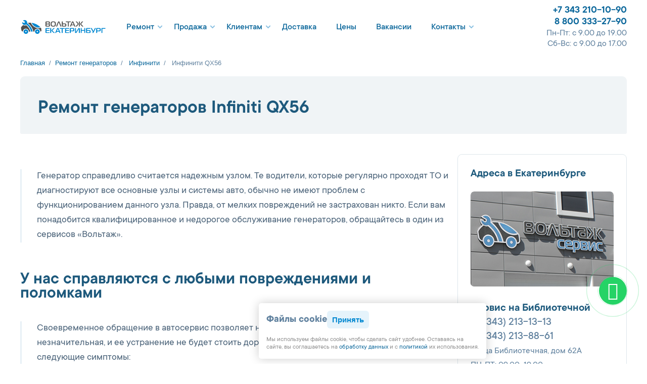

--- FILE ---
content_type: text/html; charset=UTF-8
request_url: https://ekb.voltag.ru/remont/remont-generatora/infiniti/qx56/
body_size: 11597
content:
<!DOCTYPE html>
<html lang="ru">

<head>
	<meta charset="UTF-8">
	<meta name="viewport" content="width=device-width, initial-scale=1.0">
	<link rel="apple-touch-icon" sizes="180x180" href="/images/favicon/apple-touch-icon.png">
	<link rel="icon" type="image/png" sizes="32x32" href="/images/favicon/favicon-32x32.png">
	<link rel="icon" type="image/png" sizes="16x16" href="/images/favicon/favicon-16x16.png">
	<link rel="icon" type="image/svg+xml" sizes="120x120" href="/images/favicon/favicon-120x120.svg">
	<link rel="manifest" href="/images/favicon/site.webmanifest">
	<link rel="mask-icon" href="/images/favicon/safari-pinned-tab.svg" color="#5bbad5">
	<meta name="msapplication-TileColor" content="#da532c">
	<meta name="msapplication-config" content="/images/favicon/browserconfig.xml">
	<meta name="theme-color" content="#ffffff">
	<title>Ремонт генераторов Инфинити QX56 в Екатеринбурге</title>
	<meta name="keywords" content="Ремонт" />
<meta name="description" content="Ремонтируем генераторы Infiniti QX56 в Екатеринбурге. Свой склад запчастей. Опыт работы 10 лет. Гарантия на установленные запчасти" />
<script>if(!window.BX)window.BX={};if(!window.BX.message)window.BX.message=function(mess){if(typeof mess==='object'){for(let i in mess) {BX.message[i]=mess[i];} return true;}};</script>
<script>(window.BX||top.BX).message({"JS_CORE_LOADING":"Загрузка...","JS_CORE_NO_DATA":"- Нет данных -","JS_CORE_WINDOW_CLOSE":"Закрыть","JS_CORE_WINDOW_EXPAND":"Развернуть","JS_CORE_WINDOW_NARROW":"Свернуть в окно","JS_CORE_WINDOW_SAVE":"Сохранить","JS_CORE_WINDOW_CANCEL":"Отменить","JS_CORE_WINDOW_CONTINUE":"Продолжить","JS_CORE_H":"ч","JS_CORE_M":"м","JS_CORE_S":"с","JSADM_AI_HIDE_EXTRA":"Скрыть лишние","JSADM_AI_ALL_NOTIF":"Показать все","JSADM_AUTH_REQ":"Требуется авторизация!","JS_CORE_WINDOW_AUTH":"Войти","JS_CORE_IMAGE_FULL":"Полный размер"});</script>

<script src="/bitrix/js/main/core/core.min.js?1721218943225422"></script>

<script>BX.Runtime.registerExtension({"name":"main.core","namespace":"BX","loaded":true});</script>
<script>BX.setJSList(["\/bitrix\/js\/main\/core\/core_ajax.js","\/bitrix\/js\/main\/core\/core_promise.js","\/bitrix\/js\/main\/polyfill\/promise\/js\/promise.js","\/bitrix\/js\/main\/loadext\/loadext.js","\/bitrix\/js\/main\/loadext\/extension.js","\/bitrix\/js\/main\/polyfill\/promise\/js\/promise.js","\/bitrix\/js\/main\/polyfill\/find\/js\/find.js","\/bitrix\/js\/main\/polyfill\/includes\/js\/includes.js","\/bitrix\/js\/main\/polyfill\/matches\/js\/matches.js","\/bitrix\/js\/ui\/polyfill\/closest\/js\/closest.js","\/bitrix\/js\/main\/polyfill\/fill\/main.polyfill.fill.js","\/bitrix\/js\/main\/polyfill\/find\/js\/find.js","\/bitrix\/js\/main\/polyfill\/matches\/js\/matches.js","\/bitrix\/js\/main\/polyfill\/core\/dist\/polyfill.bundle.js","\/bitrix\/js\/main\/core\/core.js","\/bitrix\/js\/main\/polyfill\/intersectionobserver\/js\/intersectionobserver.js","\/bitrix\/js\/main\/lazyload\/dist\/lazyload.bundle.js","\/bitrix\/js\/main\/polyfill\/core\/dist\/polyfill.bundle.js","\/bitrix\/js\/main\/parambag\/dist\/parambag.bundle.js"]);
</script>
<script>BX.Runtime.registerExtension({"name":"ui.dexie","namespace":"BX.Dexie3","loaded":true});</script>
<script>BX.Runtime.registerExtension({"name":"ls","namespace":"window","loaded":true});</script>
<script>BX.Runtime.registerExtension({"name":"fx","namespace":"window","loaded":true});</script>
<script>BX.Runtime.registerExtension({"name":"fc","namespace":"window","loaded":true});</script>
<script>BX.Runtime.registerExtension({"name":"jquery3-region","namespace":"window","loaded":true});</script>
<script>(window.BX||top.BX).message({"LANGUAGE_ID":"ru","FORMAT_DATE":"MM\/DD\/YYYY","FORMAT_DATETIME":"MM\/DD\/YYYY H:MI:SS T","COOKIE_PREFIX":"BITRIX_SM","SERVER_TZ_OFFSET":"10800","UTF_MODE":"Y","SITE_ID":"r7","SITE_DIR":"\/","USER_ID":"","SERVER_TIME":1768361151,"USER_TZ_OFFSET":0,"USER_TZ_AUTO":"Y","bitrix_sessid":"3a09f3f041b8cf75aa101169600af750"});</script>


<script  src="/bitrix/cache/js/r7/ekb.voltag.ru/kernel_main/kernel_main_v1.js?176831614010092"></script>
<script src="/bitrix/js/ui/dexie/dist/dexie3.bundle.min.js?169821426688274"></script>
<script src="/bitrix/js/main/core/core_ls.min.js?16958017247365"></script>
<script src="/bitrix/js/main/core/core_frame_cache.min.js?171039877511210"></script>
<script>BX.setJSList(["\/bitrix\/js\/main\/core\/core_fx.js","\/local\/js\/jquery\/jquery-3.7.0.min.js","\/local\/js\/jquery\/jquery.modal.min.js","\/local\/js\/mask\/jquery.mask.min.js","\/local\/templates\/ekb.voltag.ru\/components\/bitrix\/menu\/main_menu\/script.js","\/local\/templates\/ekb.voltag.ru\/components\/bitrix\/menu\/mobile_menu\/script.js","\/local\/templates\/ekb.voltag.ru\/components\/bitrix\/menu\/footer_menu\/script.js","\/local\/js\/js-cookies.js","\/local\/js\/bs-cookies.js"]);</script>
<script>if (Intl && Intl.DateTimeFormat) document.cookie="BITRIX_SM_TZ="+Intl.DateTimeFormat().resolvedOptions().timeZone+"; path=/; expires=Fri, 01 Jan 2027 00:00:00 +0300";</script>
<script>
					(function () {
						"use strict";

						var counter = function ()
						{
							var cookie = (function (name) {
								var parts = ("; " + document.cookie).split("; " + name + "=");
								if (parts.length == 2) {
									try {return JSON.parse(decodeURIComponent(parts.pop().split(";").shift()));}
									catch (e) {}
								}
							})("BITRIX_CONVERSION_CONTEXT_r7");

							if (cookie && cookie.EXPIRE >= BX.message("SERVER_TIME"))
								return;

							var request = new XMLHttpRequest();
							request.open("POST", "/bitrix/tools/conversion/ajax_counter.php", true);
							request.setRequestHeader("Content-type", "application/x-www-form-urlencoded");
							request.send(
								"SITE_ID="+encodeURIComponent("r7")+
								"&sessid="+encodeURIComponent(BX.bitrix_sessid())+
								"&HTTP_REFERER="+encodeURIComponent(document.referrer)
							);
						};

						if (window.frameRequestStart === true)
							BX.addCustomEvent("onFrameDataReceived", counter);
						else
							BX.ready(counter);
					})();
				</script>

<script  src="/bitrix/cache/js/r7/ekb.voltag.ru/template_dfe75d98ad994b170926248213c4df0c/template_dfe75d98ad994b170926248213c4df0c_v1.js?1768316140108432"></script>
<script>var _ba = _ba || []; _ba.push(["aid", "155bc390ce7fe4e28a4db04705b6da08"]); _ba.push(["host", "ekb.voltag.ru"]); (function() {var ba = document.createElement("script"); ba.type = "text/javascript"; ba.async = true;ba.src = (document.location.protocol == "https:" ? "https://" : "http://") + "bitrix.info/ba.js";var s = document.getElementsByTagName("script")[0];s.parentNode.insertBefore(ba, s);})();</script>



<link href="/bitrix/cache/css/r7/ekb.voltag.ru/template_b7a0d89ca772ffccd44162c9fb064cc3/template_b7a0d89ca772ffccd44162c9fb064cc3_v1.css?1768316155366372" type="text/css"  data-template-style="true" rel="stylesheet" />
	<meta property="og:title" content="Ремонт генераторов Инфинити QX56 в Екатеринбурге" />
	<meta property="og:description" content="Ремонтируем генераторы Infiniti QX56 в Екатеринбурге. Свой склад запчастей. Опыт работы 10 лет. Гарантия на установленные запчасти" />
	<link rel="canonical" href="https://ekb.voltag.ru/remont/remont-generatora/infiniti/qx56/" />
	
</head>

<body>
	<a href="https://api.whatsapp.com/send?phone=73432101090" target="_blank" title="Написать в Whatsapp" rel="noopener noreferrer">
		<div class="whatsapp-button"><i class="fa fa-whatsapp"></i></div>
	</a>

		<div class="header clearfix">
		<div class="header-content-row limits">
			<div class="left-row">
				<div class="m-icon-box" id="nav-switcher"></div>
				<a href="/">
					<div class="logo-img">
						<img src="/local/templates/ekb.voltag.ru/images/voltag_ekaterinburg_2023_10.svg" alt="Вольтаж Екатеринбург">
					</div>
					<!-- <div class="logotype"></div> -->
				</a>
				<nav role="navigation">
					<ul class="top-menu">
													<li><a href="#" class="dropdown">Ремонт</a>
				<ul><div class="dropdown-section">
																<li><a href="/remont/uslugi-avtoservisa/">Услуги автосервиса</a></li>																			<li><a href="/remont/remont-startera/">Стартеров</a></li>																			<li class="item-selected"><a href="/remont/remont-generatora/" class="active">Генераторов</a></li>																			<li><a href="/remont/remont-rulevoj-rejki/">Рулевых реек</a></li>																			<li><a href="/remont/remont-kardanov/">Карданных валов</a></li>																			<li><a href="/remont/remont-turbiny/">Турбин</a></li>																			<li><a href="/remont/remont-motorchika-pechki/">Моторчиков печек</a></li>																			<li><a href="/remont/zapravka-condicionera/">Автокондиционеров</a></li>																			<li><a href="/remont/razval-skhozhdenie/">Сход-развал 3D</a></li>																			<li><a href="/remont/shinomontazh/">Шиномонтаж</a></li>										</ul></li>							<li><a href="#" class="dropdown">Продажа</a>
				<ul><div class="dropdown-section">
																<li><a href="/prodazha/kupit-starter/">Стартеров</a></li>																			<li><a href="/prodazha/kupit-generator/">Генераторов</a></li>																			<li><a href="/prodazha/kupit-rulevuyu-rejku/">Рулевых реек</a></li>																			<li><a href="/prodazha/kupit-turbinu/">Турбин</a></li>																			<li><a href="/prodazha/kupit-benzonasos/">Бензонасосов</a></li>																			<li><a href="/prodazha/kupit-nasos-gur/">Насосов ГУР</a></li>																			<li><a href="/prodazha/kupit-motorchik-otopitelya/">Моторчиков отопителя</a></li>										</ul></li>							<li><a href="#" class="dropdown">Клиентам</a>
				<ul><div class="dropdown-section">
																<li><a href="/partneram/garantija/">Гарантия</a></li>																			<li><a href="/partneram/predstavlennye-marki/">Представленные марки</a></li>																			<li><a href="/partneram/predlogenie/">Предложение партнерам</a></li>																			<li><a href="/partneram/sertifikaty/">Сертификаты</a></li>										</ul></li>											<li><a href="/partneram/dostavka/" class="root-item">Доставка</a></li>
																		<li><a href="/partneram/ceny-remont/" class="root-item">Цены</a></li>
																		<li><a href="/vacancy/" class="root-item">Вакансии</a></li>
														<li><a href="#" class="dropdown">Контакты</a>
				<ul><div class="dropdown-section">
																<li><a href="/contacts/ekaterinburg/">Екатеринбург</a></li>																			<li><a href="/contacts/nignij-tagil/">Нижний Тагил</a></li>																			<li><a href="/contacts/pervouralsk/">Первоуральск</a></li>																			<li><a href="/contacts/berezovskiy/">Берёзовский</a></li>												</ul></li>					</ul>
				</nav>
			</div>
			<div class="right-row">
				<div class="row--main-content">
					<a class="phone" href="tel:+73432101090">+7 343 210-10-90</a><br>
					<a class="phone" href="tel:88003332790">8 800 333-27-90</a><br>
					<div class="subtitle">Пн-Пт: с 9.00 до 19.00</div>
					<div class="subtitle">Сб-Вс: с 9.00 до 17.00</div>
				</div>
				<div class="row--main-content--min">
				<a class="phone" href="tel:+73432101090">+7 343 210-10-90</a><br>
								</div>
			</div>
		</div>
	</div>
	<div class="main-body limits clearfix">
		<section class="top-floor m-step">
			<div class="bx-breadcrumb-wrap"><ul class="bx-breadcrumb" itemscope itemtype="https://schema.org/BreadcrumbList"><li class="bx-breadcrumb-item" itemprop="itemListElement" itemscope itemtype="https://schema.org/ListItem"><a itemprop="item" href="/"><span itemprop="name">Главная</span></a>&nbsp;&nbsp;/&nbsp;&nbsp;<meta itemprop="position" content="1" /></li>
			<li class="bx-breadcrumb-item" itemprop="itemListElement" itemscope itemtype="https://schema.org/ListItem" id="bx_breadcrumb_0"  itemref="bx_breadcrumb_1">
				
				<a href="/remont/remont-generatora/" title="Ремонт генераторов" itemprop="item">
					<span itemprop="name">Ремонт генераторов</span>
</a><meta itemprop="position" content="3" />
			</li>
			<li class="bx-breadcrumb-item" itemprop="itemListElement" itemscope itemtype="https://schema.org/ListItem" id="bx_breadcrumb_1"  itemprop="child">
				&nbsp;&nbsp;/&nbsp;&nbsp;
				<a href="/remont/remont-generatora/infiniti/" title="Инфинити" itemprop="item">
					<span itemprop="name">Инфинити</span>
</a><meta itemprop="position" content="3" />
			</li>
			<li class="bx-breadcrumb-item" itemprop="itemListElement" itemscope itemtype="https://schema.org/ListItem">
				&nbsp;&nbsp;/&nbsp;&nbsp;
				<span itemprop="name">Инфинити QX56</span><meta itemprop="position" content="4" />
			</li><div style="clear:both"></div></ul></div>
<div class="fw-section">
	<div class="item clean">
		<h1>Ремонт генераторов Infiniti QX56 </h1>
	</div>
</div>
<div class="m-section">
	<div class="item clean">
		<p>Генератор справедливо считается надежным узлом. Те водители, которые регулярно проходят ТО и диагностируют все основные узлы и системы авто, обычно не имеют проблем с функционированием данного узла. Правда, от мелких повреждений не застрахован никто. Если вам понадобится квалифицированное и недорогое обслуживание генераторов, обращайтесь в один из сервисов «Вольтаж». </p>
	</div>
	<div class="item clean">
		<h2>У нас справляются с любыми повреждениями и поломками </h2>
		<p>Своевременное обращение в автосервис позволяет надеяться, что поломка генератора незначительная, и ее устранение не будет стоить дорого. Приезжайте к нам, если имеют место следующие симптомы: </p>
		<ul>
			<li>изменение резкости фар при снижении и увеличении оборотов; </li>
			<li>тусклый свет фар; </li>
			<li>слишком быстрая разрядка аккумулятора; </li>
			<li>специфические звуки во время работы мотора; </li>
			<li>сигнал о разрядке аккумулятора при работающем двигателе. </li>
		</ul>
		<p>Повреждения и поломки в нашей автомастерской устраняются эффективно и с первого раза. В ходе диагностирования мастера фиксируют все дефекты и неисправности, оценивают общее состояние узла. За счет использования стенда успешно выявляются даже «плавающие» поломки. После ознакомления з проблемным узлом составляется заказ-наряд. Все его пункты согласуются с клиентом. </p>
		<p>В процессе восстановления функционала генератора приходится менять элементы, которые нельзя реставрировать. Чаще всего приходится выполнять замену: </p>
		<ul>
			<li>диодного моста; </li>
			<li>щеток; </li>
			<li>ротора; </li>
			<li>реле напряжения; </li>
			<li>статорной обмотки; </li>
			<li>коллекторных колец. </li>
		</ul>
		<p>Одно из несомненных преимуществ нашей мастерской заключается в том, что у нас работают блестящие специалисты – мастера с большим опытом, которые досконально разбираются во всех нюансах и тонкостях обслуживания генераторов. Они настоящие энтузиасты своего дела, поэтому им смело можно доверить свой автомобиль. </p>
	</div>
	<div class="item clean">
		<h3>Сколько стоит ремонт генератора Infiniti QX56 </h3>
		<p>Мы предлагаем вам удобный сайт, на котором вы сможете найти всю интересующую вас информацию. Для записи на прием воспользуйтесь телефоном <a href="tel:+73432101090"> 8&nbsp;(343)&nbsp;210-10-90</a> или электронной почтой info@voltag-ekb.ru. </p>
	</div>
</div>
<div class="s-section">
                <div class="item clean lt-border contacts">
                    <p class="title">Адреса в Екатеринбурге</p>
					<div class="img"><img src="/images/tomsk.jpg"></div>
					<a href="/contacts/ekaterinburg/bibliotechnaya/"><h4>Сервис на Библиотечной</h4></a>
                    <p><a class="phone" href="tel:+73432131313">+7&nbsp;(343)&nbsp;213-13-13</a></p>
 					<p><a class="phone" href="tel:+73432138861">+7&nbsp;(343)&nbsp;213-88-61</a></p>
                    <p>улица Библиотечная, дом 62А</p>
					ПН-ПТ: 09.00-19.00<br>
СБ: 09.00-17.00<br>
ВС: 10.00-17.00<br><br>
<a href="/contacts/ekaterinburg/bazovyj/"><h4>Сервис на Базовом</h4></a>
 <p><a class="phone" href="tel:+73432198861">+7&nbsp;(343)&nbsp;219-88-61</a></p>
 					              <p>Базовый переулок, дом 47</p>
 ПН-ПТ: 9.00-19.00<br>
СБ: 9.00-17.00<br>
ВС: 10.00-17.00<br><br>
<a href="/contacts/ekaterinburg/frontovyh-brigad/"><h4>Сервис на Фронтовых Бригад</h4></a>
 <p><a class="phone" href="tel:+73432198862">+7&nbsp;(343)&nbsp;219-88-62</a></p>
 					              <p>улица Фронтовых Бригад, дом 13</p>
ПН-ПТ: 9.00-19.00<br>
СБ: 9.00-17.00<br>
ВС: ВЫХОДНОЙ<br><br>
<a href="/contacts/ekaterinburg/repina/"><h4>Сервис на Репина</h4></a>
 <p><a class="phone" href="tel:+73432198865">+7&nbsp;(343)&nbsp;219-88-65</a></p>
 					              <p>улица Репина, дом 149</p>
ПН-ПТ: 9.00-19.00<br>
СБ: 9.00-17.00<br>
ВС: ВЫХОДНОЙ<br><br>
<a href="/contacts/ekaterinburg/cherepanova/"><h4>Сервис на Черепанова</h4></a>
 <p><a class="phone" href="tel:+73432020011">+7&nbsp;(343)&nbsp;202-00-11</a><br>
 <a class="phone" href="tel:+73432198800">+7&nbsp;(343)&nbsp;219-88-00</a><br>
 					<p>улица Черепанова, дом 1А</p>
ПН-ВС: 9.00-20.00<br><br>
<a href="/contacts/ekaterinburg/amundsena/"><h4>Сервис на Амундсена</h4></a>
 <p><a class="phone" href="tel:+73432198880">+7&nbsp;(343)&nbsp;219-88-80</a></p>
					<p>улица Амундсена, дом 115</p>
ПН-ВС: 9.00-20.00<br><br>
<a href="/contacts/ekaterinburg/kosmonavtov/"><h4>Сервис на Космонавтов</h4></a>
 <p><a class="phone" href="tel:+73432198864">+7&nbsp;(343)&nbsp;219-88-64</a></p>
 					              <p>Проспект Космонавтов, дом 107</p>
ПН-ПТ: 9.00-19.00<br>
СБ: 9.00-17.00<br>
ВС: ВЫХОДНОЙ<br><br>
<a href="/contacts/ekaterinburg/8marta/"><h4>Сервис на 8 Марта</h4></a>
 <p><a class="phone" href="tel:+73432198863">+7&nbsp;(343)&nbsp;219-88-63</a></p>
 			 <p>улица 8 Марта, дом 269, литера Б</p>
ПН-ПТ: 9.00-19.00<br>
СБ: 9.00-17.00<br>
ВС: ВЫХОДНОЙ<br><br>
<a href="/contacts/ekaterinburg/parhomenko/"><h4>Сервис на Пархоменко</h4></a>
 <p><a class="phone" href="tel:+73432002824">+7&nbsp;(343)&nbsp;200-28-24</a></p>
					<p>улица Пархоменко, дом 33</p>
ПН-ПТ: 9.00-19.00<br>СБ-ВС: 9.00-17.00<br><br>
<a href="/contacts/nignij-tagil/"><h4>Сервис в Нижнем Тагиле</h4></a>
<p><a class="phone" href="tel:+73435920109">+7&nbsp;(343)&nbsp;592-01-09</a></p>
<p>улица Свердлова, дом 23Б</p>
ПН-ПТ: 9.00-19.00<br>
СБ-ВС: ВЫХОДНОЙ<br><br>
<a href="/contacts/pervouralsk/"><h4>Сервис в Первоуральске</h4></a>
<p><a class="phone" href="tel:+79122134059">+7&nbsp;(912)&nbsp;213-40-59</a></p>
<p>Московское шоссе, дом 9</p>
ПН-ПТ: 9.00-19.00<br>
СБ-ВС: ВЫХОДНОЙ<br><br>
<a href="/contacts/berezovskiy/"><h4>Сервис в Берёзовском</h4></a>
 <p><a class="phone" href="tel:+79126003303">+7&nbsp;(912)&nbsp;600-33-03</a></p>
					<p>улица Строителей, дом 5Б</p>
ПН-ВС: 9.00-20.00</section>

<section class="floor anchor s-step" id="last-cb-a"><h2>Остались вопросы? Получите бесплатную консультацию!</h2>
</section>
<section class="floor fw-cb step" id="last-cb">
	<div class="s-section last">
		<div class="item callback light">
			<h2>Получите консультацию</h2>
			<p class="subtitle">Отправьте номер телефона через форму, специалист проконсультирует вас в&nbsp;ближайшее
				время.</p>

			<form class="callback-form outline phone_ajax">
				<input class="phone-input" type="tel" name="callback" placeholder="+7 (___) ___-__-__">
				<input type="hidden" name="form" value="add_form_help_footer">
				<button class="yellow" type="submit">Перезвоните мне</button>
				<p class="mintitle"><input class="check" type="checkbox" name="yes" value="Согласен"><a class="mintitle" href="/personal-data/" target="_blank">Cогласен(-на) на обработку персональных данных</a></p>
		</form>
		</div>
	</div>
</section>
<section class="floor m-step" id="last-cb-min">
	<div class="s-section last">
		<div class="item callback">
			<h2 style="color:#fff;">Получите консультацию</h2>
			<p class="subtitle">Отправьте номер телефона через форму, специалист проконсультирует вас в&nbsp;ближайшее
				время.</p>
			<form class="callback-form outline phone_ajax">
				<input class="phone-input" type="tel" name="callback" placeholder="+7 (___) ___-__-__">
				<input type="hidden" name="form" value="add_form_help_footer">
				<button class="yellow" type="submit">Перезвоните мне</button>
				<p class="mintitle"><input class="check" type="checkbox" name="yes" value="Согласен"><a class="mintitle" href="/personal-data/" target="_blank">Cогласен(-на) на обработку персональных данных</a></p>
			</form>
		</div>
	</div>
</section></div>
<div class="bottom clearfix">
	<section class="floor">
		<div class="multi-height-section fourth">
			<ul class="item mobile-multi-nav">
					<li><a href="/">Главная</a></li>												<li><a class="dropdown">Ремонт</a>
					<ul>
						<div class="dropdown-section">
																																												<li><a href="/remont/uslugi-avtoservisa/">Услуги автосервиса</a></li>																																		<li><a href="/remont/remont-startera/">Стартеров</a></li>																																		<li class="item-selected"><a href="/remont/remont-generatora/" class="active">Генераторов</a>
				</li>																																		<li><a href="/remont/remont-rulevoj-rejki/">Рулевых реек</a></li>																																		<li><a href="/remont/remont-kardanov/">Карданных валов</a></li>																																		<li><a href="/remont/remont-turbiny/">Турбин</a></li>																																		<li><a href="/remont/remont-motorchika-pechki/">Моторчиков печек</a></li>																																		<li><a href="/remont/zapravka-condicionera/">Автокондиционеров</a></li>																																		<li><a href="/remont/razval-skhozhdenie/">Сход-развал 3D</a></li>																																		<li><a href="/remont/shinomontazh/">Шиномонтаж</a></li>								</ul></li>											<li><a class="dropdown">Продажа</a>
					<ul>
						<div class="dropdown-section">
																																												<li><a href="/prodazha/kupit-starter/">Стартеров</a></li>																																		<li><a href="/prodazha/kupit-generator/">Генераторов</a></li>																																		<li><a href="/prodazha/kupit-rulevuyu-rejku/">Рулевых реек</a></li>																																		<li><a href="/prodazha/kupit-turbinu/">Турбин</a></li>																																		<li><a href="/prodazha/kupit-benzonasos/">Бензонасосов</a></li>																																		<li><a href="/prodazha/kupit-nasos-gur/">Насосов ГУР</a></li>																																		<li><a href="/prodazha/kupit-motorchik-otopitelya/">Моторчиков отопителя</a></li>								</ul></li>											<li><a class="dropdown">Клиентам</a>
					<ul>
						<div class="dropdown-section">
																																												<li><a href="/partneram/garantija/">Гарантия</a></li>																																		<li><a href="/partneram/predstavlennye-marki/">Представленные марки</a></li>																																		<li><a href="/partneram/predlogenie/">Предложение партнерам</a></li>																																		<li><a href="/partneram/sertifikaty/">Сертификаты</a></li>								</ul></li>																															<li><a href="/partneram/dostavka/" class="root-item">Доставка</a></li>
																																									<li><a href="/partneram/ceny-remont/" class="root-item">Цены</a></li>
																																									<li><a href="/vacancy/" class="root-item">Вакансии</a></li>
																					<li><a class="dropdown">Контакты</a>
					<ul>
						<div class="dropdown-section">
																																												<li><a href="/contacts/ekaterinburg/">Екатеринбург</a></li>																																		<li><a href="/contacts/nignij-tagil/">Нижний Тагил</a></li>																																		<li><a href="/contacts/pervouralsk/">Первоуральск</a></li>																																		<li><a href="/contacts/berezovskiy/">Берёзовский</a></li>				</ul></li>			</ul>
					 
					 
<div class="item fw-btm-nav"><ul class="bottom-nav-col"><h5>Ремонт</h5>
															<li><a href="/remont/uslugi-avtoservisa/">Услуги автосервиса</a></li>
																		<li><a href="/remont/remont-startera/">Стартеров</a></li>
																		<li class="item-selected"><a href="/remont/remont-generatora/">Генераторов</a></li>
																		<li><a href="/remont/remont-rulevoj-rejki/">Рулевых реек</a></li>
																		<li><a href="/remont/remont-kardanov/">Карданных валов</a></li>
																		<li><a href="/remont/remont-turbiny/">Турбин</a></li>
																		<li><a href="/remont/remont-motorchika-pechki/">Моторчиков печек</a></li>
																		<li><a href="/remont/zapravka-condicionera/">Автокондиционеров</a></li>
																		<li><a href="/remont/razval-skhozhdenie/">Сход-развал 3D</a></li>
																		<li><a href="/remont/shinomontazh/">Шиномонтаж</a></li>
													</li></ul></div>		 
					 
<div class="item fw-btm-nav"><ul class="bottom-nav-col"><h5>Продажа</h5>
															<li><a href="/prodazha/kupit-starter/">Стартеров</a></li>
																		<li><a href="/prodazha/kupit-generator/">Генераторов</a></li>
																		<li><a href="/prodazha/kupit-rulevuyu-rejku/">Рулевых реек</a></li>
																		<li><a href="/prodazha/kupit-turbinu/">Турбин</a></li>
																		<li><a href="/prodazha/kupit-benzonasos/">Бензонасосов</a></li>
																		<li><a href="/prodazha/kupit-nasos-gur/">Насосов ГУР</a></li>
																		<li><a href="/prodazha/kupit-motorchik-otopitelya/">Моторчиков отопителя</a></li>
													</li></ul></div>		 
					 
<div class="item fw-btm-nav"><ul class="bottom-nav-col"><h5>Клиентам</h5>
															<li><a href="/partneram/garantija/">Гарантия</a></li>
																		<li><a href="/partneram/predstavlennye-marki/">Представленные марки</a></li>
																		<li><a href="/partneram/predlogenie/">Предложение партнерам</a></li>
																		<li><a href="/partneram/sertifikaty/">Сертификаты</a></li>
												</li></ul></div></ul>
<div class="menu-clear-left"></div>
			<div class="item ">
				<a class="phone" href="tel:+73433021390">+7 343 302-13-90</a>
				<p class="subtitle">Пн-Пт: с 9.00 до 19.00<br>Сб-Вс: с 9.00 до 17.00</p>
				<ul class="bottom-nav-contacts">
					<li><a href="mailto:info@voltag-ekb.ru">
					<span class="icon"><img src="/local/templates/ekb.voltag.ru/images/mail.svg"></span>info@voltag-ekb.ru</a></li>
					<li><a href="/contacts/ekaterinburg/"><span class="i-vt-location"></span>г. Екатеринбург</a></li>
					<li><a href="/contacts/nignij-tagil/"><span class="i-vt-location"></span>г. Нижний Тагил</a></li>
					<li><a href="/contacts/pervouralsk/"><span class="i-vt-location"></span>г. Первоуральск</a></li>
					<li><a href="/contacts/berezovskiy/"><span class="i-vt-location"></span>г. Берёзовский</a></li>
					<li><button class="courier yellow" onclick="document.getElementById('id01').style.display='block'">Вызвать курьера</button></li>
					<li style="font-size: 16px; margin-top: 80px;"><a href="/policy-personal-data/">Политика конфиденциальности</a></li>
					<li style="font-size: 16px"><a href="/personal-data/">Согласие на обработку ПД</a></li>
					<li style="font-size: 16px"><a href="/vacancy">Вакансии</a></li>
				</ul>
			</div>
		</div>
		<div id="id01" class="w3-modal">
    <div class="w3-modal-content">
      <div class="w3-container">
		  <span onclick="document.getElementById('id01').style.display='none'" style="font-size: 250%;cursor:pointer;position:absolute;right:10px;top:5px;">&times;</span>
        <div class="item callback">
			<p class="subtitle" style="margin-left:-10px;">Отправьте данные через безопасную форму, и мы свяжемся с вами в&nbsp;ближайшее время.</p>
<form class="callback-form outline phone_ajax">
                <input style="margin-top: 20px;" type="text" maxlength="20" name="name" placeholder="Имя">
<input style="margin-top: 20px;" class="phone-input" type="tel" name="callback" placeholder="+7 (___) ___-__-__">
				<p>&nbsp;</p>
				<p class="subtitle" style="line-height:40px;" >Стартер или Генератор</p><p><input class="check" type="checkbox" name="agregat1" value="Стартер или Генератор"></p>
<p class="subtitle" style="line-height:40px;">Рулевая рейка</p><p><input class="check" type="checkbox" name="agregat2" value="Рулевая рейка"></p>
<p class="subtitle" style="line-height:40px;">Турбина</p><p><input class="check" type="checkbox" name="agregat3" value="Турбина"></p>
<input style="margin-top: 10px;" type="text" name="servis" maxlength="20" placeholder="Сервисный центр">
 <input type="hidden" name="subject" value="Вызвать курьера">
   <input type="hidden" name="form" value="add_form_coureir">
   <button class="yellow" type="submit">Перезвоните мне</button>
   <p class="mintitle"><input class="check" type="checkbox" name="yes" value="Согласен"><a class="mintitle" href="/personal-data/" target="_blank">Cогласен(-на) на обработку персональных данных</a></p>
    </form>
    </div>
      </div>
    </div>
  </div>
<div id="id02" class="w3-modal">
    <div class="w3-modal-content">
      <div class="w3-container">
		  <span onclick="document.getElementById('id02').style.display='none'" style="font-size: 250%;cursor:pointer;position:absolute;right:10px;top:5px;">&times;</span>
        <div class="item callback">
			<p class="subtitle" style="margin-left:-10px;">Откликнетесь на вакансию, и мы свяжемся с вами в&nbsp;ближайшее время.</p>
<form class="callback-form outline phone_ajax">
                <input style="margin-top: 15px;" type="text" maxlength="20" name="name" placeholder="Имя">
<input style="margin-top: 15px;" class="phone-input" type="tel" name="callback" placeholder="+7 (___) ___-__-__">
<input style="margin-top: 15px;" type="text" name="age" maxlength="20" placeholder="Возраст">
<input style="margin-top: 15px;" type="text" name="practice" maxlength="100" placeholder="Опыт работы">
<input style="margin-top: 15px;" type="textarea" name="comment" placeholder="Комментарий">
 <input type="hidden" name="subject" value="Отклик по вакансии">
    <button class="yellow" type="submit">Отправить</button>
   <p class="mintitle"><input class="check" type="checkbox" name="yes" value="Согласен"><a class="mintitle" href="/personal-data/" target="_blank">Cогласен(-на) на обработку персональных данных</a></p>
    </form>
    </div>
      </div>
    </div>
  </div>
  <script>
	// Get the modal

	var modal = document.getElementById('id01');
	var modal2 = document.getElementById('id03');
	var modal1 = document.getElementById('id02');
	
	// When the user clicks anywhere outside of the modal, close it
	window.onclick = function(event) {
		if (event.target == modal) {
				modal.style.display = "none";
			}
				if (event.target == modal2) {
			modal2.style.display = "none";
		}
		if (event.target == modal2) {
			modal1.style.display = "none";
		}
			}
</script>	</section>
	<section class="floor">
		<div class="multi-height-section flex-section second">
			<div class="item">
				<p>© 2012-2025 «Вольтаж Екатеринбург». Ремонт и продажа стартеров и генераторов. Группа компаний «Вольтаж™».<br>
					Вся информация на данном сайте носит справочный характер и не является публичной офертой, определяемой положениями Статьи 437 Гражданского кодекса РФ.
					</p>
			</div>
			<div class="item">
				<a href="https://vk.com/voltagekb/" target="_blank" rel="nofollow" rel="nofollow noopener">
					<svg width="38" height="38" viewBox="0 0 38 38" fill="none" xmlns="http://www.w3.org/2000/svg">
						<rect width="38" height="38" rx="8" fill="#61829f" />
						<path fill-rule="evenodd" clip-rule="evenodd" d="M27.8836 23.2883C27.8619 23.2414 27.8416 23.2025 27.8227 23.1713C27.5108 22.6095 26.9147 21.9199 26.0348 21.1024L26.0162 21.0837L26.0069 21.0745L25.9975 21.0651H25.988C25.5887 20.6844 25.3358 20.4284 25.2299 20.2974C25.0361 20.0477 24.9927 19.7951 25.0986 19.539C25.1734 19.3456 25.4545 18.9371 25.9411 18.3129C26.1971 17.9821 26.3998 17.717 26.5495 17.5173C27.6292 16.0818 28.0973 15.1646 27.9537 14.7652L27.8979 14.6718C27.8605 14.6156 27.7637 14.5642 27.6079 14.5173C27.4517 14.4705 27.2521 14.4628 27.0086 14.494L24.3128 14.5126C24.2691 14.4971 24.2067 14.4986 24.1255 14.5173C24.0443 14.5361 24.0037 14.5455 24.0037 14.5455L23.9568 14.5689L23.9196 14.5971C23.8884 14.6157 23.854 14.6485 23.8166 14.6953C23.7793 14.7419 23.7481 14.7967 23.7232 14.8591C23.4297 15.6142 23.096 16.3163 22.7214 16.9653C22.4905 17.3522 22.2785 17.6876 22.0848 17.9716C21.8914 18.2555 21.7291 18.4646 21.5982 18.5987C21.467 18.7329 21.3487 18.8404 21.2424 18.9216C21.1362 19.0028 21.0552 19.0372 20.9991 19.0246C20.9429 19.012 20.8899 18.9996 20.8398 18.9871C20.7525 18.9309 20.6823 18.8545 20.6293 18.7578C20.5761 18.6611 20.5403 18.5393 20.5216 18.3927C20.503 18.2459 20.492 18.1197 20.4888 18.0135C20.4859 17.9075 20.4872 17.7576 20.4936 17.5642C20.5001 17.3706 20.503 17.2397 20.503 17.171C20.503 16.9338 20.5076 16.6764 20.5169 16.3987C20.5263 16.121 20.534 15.901 20.5404 15.7389C20.5467 15.5766 20.5497 15.405 20.5497 15.224C20.5497 15.043 20.5387 14.9011 20.5169 14.798C20.4954 14.6952 20.4624 14.5953 20.4189 14.4985C20.3751 14.4017 20.311 14.3269 20.227 14.2738C20.1427 14.2208 20.038 14.1787 19.9134 14.1474C19.5826 14.0725 19.1614 14.032 18.6495 14.0257C17.4889 14.0133 16.743 14.0882 16.4123 14.2505C16.2812 14.3191 16.1627 14.4127 16.0566 14.5312C15.9443 14.6686 15.9286 14.7435 16.0097 14.7558C16.3842 14.8119 16.6493 14.9461 16.8053 15.1583L16.8616 15.2707C16.9053 15.3518 16.949 15.4955 16.9927 15.7014C17.0363 15.9073 17.0645 16.135 17.0769 16.3845C17.108 16.8402 17.108 17.2302 17.0769 17.5547C17.0456 17.8793 17.0161 18.1319 16.988 18.3129C16.9598 18.4939 16.9177 18.6406 16.8616 18.7529C16.8053 18.8652 16.7679 18.9338 16.7492 18.9588C16.7305 18.9837 16.7149 18.9994 16.7025 19.0055C16.6213 19.0366 16.537 19.0525 16.4497 19.0525C16.3622 19.0525 16.2562 19.0087 16.1314 18.9213C16.0067 18.8339 15.8772 18.7138 15.743 18.5609C15.6088 18.408 15.4574 18.1942 15.2889 17.9197C15.1205 17.6451 14.9457 17.3206 14.7647 16.9462L14.615 16.6747C14.5214 16.5 14.3935 16.2456 14.2312 15.9118C14.0689 15.5779 13.9254 15.2549 13.8006 14.9428C13.7508 14.8118 13.6758 14.712 13.576 14.6434L13.5291 14.6152C13.498 14.5903 13.448 14.5638 13.3794 14.5356C13.3107 14.5075 13.239 14.4873 13.1641 14.4748L10.5992 14.4935C10.3371 14.4935 10.1593 14.5528 10.0656 14.6714L10.0282 14.7275C10.0094 14.7588 10 14.8087 10 14.8774C10 14.946 10.0187 15.0303 10.0562 15.13C10.4306 16.01 10.8378 16.8587 11.2777 17.6762C11.7177 18.4937 12.1 19.1523 12.4244 19.6512C12.7489 20.1505 13.0796 20.6218 13.4167 21.0647C13.7537 21.5078 13.9768 21.7918 14.0859 21.9166C14.1952 22.0415 14.281 22.135 14.3434 22.1974L14.5775 22.422C14.7272 22.5718 14.9472 22.7512 15.2374 22.9602C15.5276 23.1694 15.849 23.3753 16.2016 23.5783C16.5542 23.7809 16.9645 23.9463 17.4326 24.0742C17.9006 24.2022 18.3562 24.2536 18.7993 24.2288H19.8758C20.0941 24.21 20.2595 24.1413 20.372 24.0228L20.4092 23.9759C20.4343 23.9387 20.4577 23.8808 20.4793 23.8029C20.5012 23.7249 20.5121 23.639 20.5121 23.5455C20.5057 23.2772 20.5262 23.0354 20.5729 22.8201C20.6195 22.6049 20.6727 22.4427 20.7322 22.3334C20.7916 22.2242 20.8587 22.1321 20.9333 22.0574C21.0082 21.9825 21.0615 21.9372 21.0928 21.9216C21.1238 21.9059 21.1487 21.8952 21.1674 21.8888C21.3171 21.8389 21.4934 21.8873 21.6964 22.034C21.8993 22.1807 22.0895 22.3618 22.2675 22.577C22.4454 22.7924 22.6591 23.0341 22.9087 23.3024C23.1584 23.5708 23.3768 23.7703 23.5639 23.9015L23.751 24.0138C23.876 24.0888 24.0383 24.1575 24.238 24.2198C24.4374 24.2822 24.6121 24.2978 24.7621 24.2666L27.1584 24.2293C27.3954 24.2293 27.5798 24.19 27.7107 24.1121C27.8417 24.0341 27.9196 23.9482 27.9447 23.8547C27.9698 23.7612 27.9711 23.655 27.9495 23.5363C27.9273 23.4179 27.9054 23.3351 27.8836 23.2883Z" fill="white" />
					</svg>
				</a>
			</div>

		</div>
		<div class="item" id="bx-composite-banner"></div>
</div>
</section>
</div>

<div class="mobile-multi-nav--holder">
    <ul class="mobile-multi-nav">
        <div class="close-m-nav"></div>
        <li><a href="/" class="active">Главная</a></li>
        <li><a class="dropdown">Ремонт</a>
            <ul>
                <div class="dropdown-section">
                <li><a href="/remont/uslugi-avtoservisa/">Услуги автосервиса</a></li>
                    <li><a href="/remont/remont-startera/">Стартеров</a></li>
					<li><a href="/remont/remont-generatora/">Генераторов</a></li>
					<li><a href="/remont/remont-rulevoj-rejki/">Рулевых реек</a></li>
                    <li><a href="/remont/remont-kardanov/">Карданных валов</a></li>
					<li><a href="/remont/remont-turbiny/">Турбин</a></li>
                    <li><a href="/remont/remont-motorchika-pechki/">Моторчиков печки</a></li>
					<li><a href="/remont/zapravka-condicionera/">Заправка автокондиционеров</a></li>
					<li><a href="/remont/razval-skhozhdenie/">Развал-схождение 3D</a></li>
					<li><a href="/remont/shinomontazh/">Шиномонтаж</a></li>
                          </div>
            </ul>
        </li>
        <li><a class="dropdown">Продажа</a>
            <ul>
                <div class="dropdown-section">
                    <li><a href="/prodazha/kupit-starter/">Стартеров</a></li>
                    <li><a href="/prodazha/kupit-generator/">Генераторов</a></li>
					<li><a href="/prodazha/kupit-rulevuyu-rejku/">Рулевых реек</a></li>
					<li><a href="/prodazha/kupit-turbinu/">Турбин</a></li>
					<li><a href="/prodazha/kupit-benzonasos/">Бензонасосов</a></li>
					<li><a href="/prodazha/kupit-nasos-gur/">Насосов ГУР</a></li>
                    <li><a href="/prodazha/kupit-motorchik-otopitelya/">Моторчиков печки</a></li>
                </div>
            </ul>
        </li>
        <li><a class="dropdown">Клиентам</a>
            <ul>
                <div class="dropdown-section">
                    <li><a href="/partneram/garantija/">Гарантия</a></li>
                    <li><a href="/partneram/dostavka/">Доставка</a></li>
                    <li><a href="/partneram/ceny-remont/">Цены на ремонт</a></li>
                    <li><a href="/partneram/predlogenie/">Предложение партнерам</a></li>
                    <li><a href="/partneram/predstavlennye-marki/">Представленные марки</a></li>
                    <li><a href="/partneram/sertifikaty/">Сертификаты</a></li>
					     </div>
            </ul>
        </li>
        <li><a href="/vacancy/" class="active">Вакансии</a></li>
        <li><a class="dropdown">Контакты</a>
            <ul>
                <div class="dropdown-section">
                    <li><a href="/contacts/ekaterinburg/">Екатеринбург</a></li>
                     <li><a href="/contacts/nignij-tagil/">Нижний Тагил</a></li>
					 <li><a href="/contacts/pervouralsk/">Первоуральск</a></li>
<li><a href="/contacts/berezovskiy/">Берёзовский</a></li>
                 </div>
            </ul>
        </li>
    </ul>
</div><script src="/local/templates/ekb.voltag.ru/js/main.js"></script>
<!-- Yandex.Metrika counter -->
<script type="text/javascript" >
   (function(m,e,t,r,i,k,a){m[i]=m[i]||function(){(m[i].a=m[i].a||[]).push(arguments)};
   m[i].l=1*new Date();
   for (var j = 0; j < document.scripts.length; j++) {if (document.scripts[j].src === r) { return; }}
   k=e.createElement(t),a=e.getElementsByTagName(t)[0],k.async=1,k.src=r,a.parentNode.insertBefore(k,a)})
   (window, document, "script", "https://mc.yandex.ru/metrika/tag.js", "ym");

   ym(13197310, "init", {
        clickmap:true,
        trackLinks:true,
        accurateTrackBounce:true,
        webvisor:true
   });
</script>
<noscript><div><img src="https://mc.yandex.ru/watch/13197310" style="position:absolute; left:-9999px;" alt="" /></div></noscript>
<!-- /Yandex.Metrika counter -->
</body>

</html>

--- FILE ---
content_type: image/svg+xml
request_url: https://ekb.voltag.ru/local/templates/ekb.voltag.ru/images/mail.svg
body_size: 839
content:
<svg width="20" height="20" viewBox="0 0 25 25" fill="none" xmlns="http://www.w3.org/2000/svg">
								<path d="M22.4514 4.16668C22.3567 4.15692 22.2613 4.15692 22.1667 4.16668H2.72223C2.59761 4.1686 2.47381 4.18728 2.35417 4.22223L12.3889 14.2153L22.4514 4.16668Z" fill="#6184A4" />
								<path d="M23.4792 5.13196L13.368 15.2014C13.1078 15.4601 12.7558 15.6053 12.3889 15.6053C12.022 15.6053 11.6699 15.4601 11.4097 15.2014L1.38888 5.20835C1.35808 5.32157 1.34174 5.43824 1.34027 5.55557V19.4445C1.34027 19.8128 1.4866 20.1661 1.74707 20.4266C2.00753 20.687 2.3608 20.8333 2.72916 20.8333H22.1736C22.542 20.8333 22.8952 20.687 23.1557 20.4266C23.4162 20.1661 23.5625 19.8128 23.5625 19.4445V5.55557C23.557 5.41089 23.5289 5.26795 23.4792 5.13196V5.13196ZM3.68055 19.4445H2.71527V18.4514L7.76388 13.4445L8.74305 14.4236L3.68055 19.4445ZM22.1597 19.4445H21.1875L16.125 14.4236L17.1042 13.4445L22.1528 18.4514L22.1597 19.4445Z" fill="#6184A4" />
							</svg>

--- FILE ---
content_type: image/svg+xml
request_url: https://ekb.voltag.ru/local/templates/ekb.voltag.ru/images/voltag_ekaterinburg_2023_10.svg
body_size: 14588
content:
<svg width="190" height="34" viewBox="0 0 190 34" fill="none" xmlns="http://www.w3.org/2000/svg">
<rect width="188.505" height="33" transform="translate(0.921875 0.5)" fill="white"/>
<g clip-path="url(#clip0_168_3379)">
<path fill-rule="evenodd" clip-rule="evenodd" d="M44.5305 16.7247C39.2494 11.6014 32.4494 8.06378 25.2344 7.20117C27.6232 13.0957 33.7344 17.4959 40.0752 17.4959C41.6824 17.4959 43.2014 17.2214 44.5305 16.7247Z" fill="#0288D1"/>
<path fill-rule="evenodd" clip-rule="evenodd" d="M14.9416 7.78931C13.5154 8.15091 12.1863 8.65192 10.897 9.24006C17.4232 12.8212 22.5232 19.2124 23.9009 26.5141H27.579C26.1528 18.9423 21.3266 12.1895 14.9416 7.78931Z" fill="#0288D1"/>
<path fill-rule="evenodd" clip-rule="evenodd" d="M37.8717 31.6374C40.7198 31.6374 43.0203 29.372 43.0203 26.5576C43.0203 23.7476 40.7242 21.4778 37.8717 21.4778V25.1068C38.6533 25.1068 39.3421 25.7429 39.3421 26.5576C39.3421 27.3723 38.6533 28.0084 37.8717 28.0084V31.6374ZM37.8717 31.6374V28.0084C37.046 28.0084 36.4013 27.3723 36.4013 26.5576C36.4013 25.7429 37.046 25.1068 37.8717 25.1068V21.4778C35.0237 21.4778 32.7231 23.7432 32.7231 26.5576C32.7231 29.372 35.0192 31.6374 37.8717 31.6374Z" fill="#0288D1"/>
<path fill-rule="evenodd" clip-rule="evenodd" d="M12.5485 31.6374C15.3524 31.6374 17.6485 29.372 17.6485 26.5576C17.6485 23.7476 15.3524 21.4778 12.5485 21.4778V25.1068C13.33 25.1068 14.0189 25.7429 14.0189 26.5576C14.0189 27.3723 13.33 28.0084 12.5485 28.0084V31.6374ZM12.5485 21.4821C9.70042 21.4821 7.3999 23.7476 7.3999 26.562C7.3999 29.372 9.69601 31.6418 12.5485 31.6418V28.0127C11.7228 28.0127 11.0781 27.3766 11.0781 26.562C11.0781 25.7473 11.7228 25.1112 12.5485 25.1112V21.4821Z" fill="#0288D1"/>
<path fill-rule="evenodd" clip-rule="evenodd" d="M29.045 26.5141H31.297C31.297 22.9329 34.2819 19.9835 37.9159 19.9835C41.5941 19.9835 44.5349 22.885 44.5791 26.5141H44.6232C46.1863 26.379 47.1489 25.1069 46.8752 23.569C46.6455 22.3012 46.5528 18.8072 45.6785 17.901C44.1154 18.5807 42.3227 18.9423 40.3489 18.9423C33.0897 18.9423 26.1484 13.8189 23.6669 7.0182C21.3222 6.83522 18.9819 6.97463 16.6814 7.3798C22.9339 12.0545 27.6232 18.8987 29.045 26.5141Z" fill="#4F4F4E"/>
<path d="M6.55304 11.9901C6.75491 12.121 6.96565 12.2421 7.1848 12.3525C9.17812 13.3564 11.3941 13.2635 13.1719 12.292C17.8638 15.7471 21.356 20.8287 22.3863 26.5141H19.1232C19.1232 22.9286 16.1383 19.9835 12.4601 19.9835C8.82609 19.9835 5.88531 22.885 5.84115 26.5141C4.32661 26.3355 2.90037 25.0633 2.62661 23.569L1.93778 19.6263C1.57128 17.7181 1.70817 17.448 2.71934 15.9972C3.82411 14.5116 5.10583 13.1656 6.55304 11.9901Z" fill="#4F4F4E"/>
<path d="M15.1534 7.68078L15.3426 6.64389C15.455 4.56936 14.3436 2.54447 12.3249 1.52778C10.2 0.457579 7.69813 0.929132 6.0711 2.44066L10.6398 4.74159L9.03446 7.92903L4.38592 5.65446C4.06023 7.88799 5.25069 10.1525 7.37565 11.2227C9.39436 12.2394 11.6829 11.9268 13.2828 10.6014L14.0832 9.80574L14.6183 8.74326L15.1534 7.68078Z" fill="#0288D1"/>
</g>
<g clip-path="url(#clip1_168_3379)">
<rect width="134.505" height="26.912" transform="translate(54.9219 3.04401)" fill="white"/>
<path d="M58.0339 10.556V12.892C58.0339 13.212 58.0872 13.4253 58.1939 13.532C58.3005 13.6387 58.5139 13.692 58.8339 13.692H62.1779C62.7325 13.692 63.1219 13.5747 63.3459 13.34C63.5805 13.1053 63.6979 12.7107 63.6979 12.156C63.6979 11.6013 63.5859 11.196 63.3619 10.94C63.1485 10.684 62.8019 10.556 62.3219 10.556H58.0339ZM58.0339 6.65201V8.87601H62.2899C62.7592 8.87601 63.0792 8.76401 63.2499 8.54001C63.4312 8.30534 63.5219 7.90534 63.5219 7.34001C63.5219 6.83867 63.4259 6.46534 63.2339 6.22001C63.0525 5.97467 62.7325 5.85201 62.2739 5.85201H58.8339C58.5139 5.85201 58.3005 5.90534 58.1939 6.01201C58.0872 6.11867 58.0339 6.33201 58.0339 6.65201ZM64.1139 9.70801C65.2872 9.80401 65.8739 10.668 65.8739 12.3C65.8739 13.2707 65.6872 14.028 65.3139 14.572C64.9512 15.1053 64.2739 15.372 63.2819 15.372H57.5539C56.4659 15.372 55.9219 14.812 55.9219 13.692V5.85201C55.9219 4.73201 56.4659 4.17201 57.5539 4.17201H63.2819C64.8925 4.17201 65.6979 5.19601 65.6979 7.24401C65.6979 8.69467 65.1699 9.49467 64.1139 9.64401V9.70801Z" fill="#4F4F4E"/>
<path d="M73.0646 4.04401C74.1526 4.04401 75.0433 4.12934 75.7366 4.30001C76.43 4.47067 77.0166 4.77467 77.4966 5.21201C77.9766 5.64934 78.318 6.23601 78.5206 6.97201C78.7233 7.69734 78.8246 8.63067 78.8246 9.77201C78.8246 10.9133 78.7233 11.852 78.5206 12.588C78.318 13.3133 77.9766 13.8947 77.4966 14.332C77.0166 14.7693 76.43 15.0733 75.7366 15.244C75.0433 15.4147 74.1526 15.5 73.0646 15.5C71.9873 15.5 71.102 15.4147 70.4086 15.244C69.7153 15.0733 69.1286 14.7693 68.6486 14.332C68.1686 13.8947 67.8273 13.3133 67.6246 12.588C67.422 11.852 67.3206 10.9133 67.3206 9.77201C67.3206 8.63067 67.422 7.69734 67.6246 6.97201C67.8273 6.23601 68.1686 5.64934 68.6486 5.21201C69.1286 4.77467 69.7153 4.47067 70.4086 4.30001C71.102 4.12934 71.9873 4.04401 73.0646 4.04401ZM70.2326 6.55601C69.742 7.11067 69.4966 8.18267 69.4966 9.77201C69.4966 11.3613 69.742 12.4333 70.2326 12.988C70.734 13.5427 71.678 13.82 73.0646 13.82C74.4513 13.82 75.3953 13.5427 75.8966 12.988C76.398 12.4333 76.6486 11.3613 76.6486 9.77201C76.6486 8.18267 76.398 7.11067 75.8966 6.55601C75.3953 6.00134 74.4513 5.72401 73.0646 5.72401C71.678 5.72401 70.734 6.00134 70.2326 6.55601Z" fill="#4F4F4E"/>
<path d="M79.2059 15.372L83.5419 5.10001C83.6699 4.76934 83.8512 4.51334 84.0859 4.33201C84.3312 4.14001 84.7205 4.04401 85.2539 4.04401C85.7872 4.04401 86.1712 4.14001 86.4059 4.33201C86.6512 4.51334 86.8379 4.76934 86.9659 5.10001L91.2859 15.372H89.0459L85.5099 6.42801C85.5099 6.41734 85.5045 6.39601 85.4939 6.36401C85.4832 6.33201 85.4725 6.31067 85.4619 6.30001C85.4619 6.28934 85.4565 6.27334 85.4459 6.25201C85.4352 6.22001 85.4245 6.19867 85.4139 6.18801C85.4032 6.17734 85.3872 6.16667 85.3659 6.15601C85.3552 6.13467 85.3392 6.12401 85.3179 6.12401C85.2965 6.11334 85.2752 6.10801 85.2539 6.10801C85.1472 6.10801 85.0565 6.21467 84.9819 6.42801L81.4459 15.372H79.2059Z" fill="#4F4F4E"/>
<path d="M91.9844 4.17201H94.0964V8.65201H99.4244C100.395 8.65201 101.062 8.94534 101.424 9.53201C101.798 10.108 101.984 10.9293 101.984 11.996C101.984 13.0733 101.798 13.9053 101.424 14.492C101.062 15.0787 100.406 15.372 99.4564 15.372H93.6164C92.5284 15.372 91.9844 14.812 91.9844 13.692V4.17201ZM98.3684 10.332H94.0964V12.892C94.0964 13.212 94.1497 13.4253 94.2564 13.532C94.363 13.6387 94.5764 13.692 94.8964 13.692H98.3684C98.8804 13.692 99.2484 13.5533 99.4724 13.276C99.6964 12.9987 99.8084 12.572 99.8084 11.996C99.8084 11.4093 99.7017 10.988 99.4884 10.732C99.2857 10.4653 98.9124 10.332 98.3684 10.332Z" fill="#4F4F4E"/>
<path d="M107.348 15.372H105.236V5.85201H100.868V4.17201H111.732V5.85201H107.348V15.372Z" fill="#4F4F4E"/>
<path d="M109.878 15.372L114.102 5.30801C114.304 4.82801 114.534 4.49734 114.79 4.31601C115.056 4.13467 115.44 4.04401 115.942 4.04401C116.422 4.04401 116.795 4.14001 117.062 4.33201C117.339 4.51334 117.579 4.83867 117.782 5.30801L122.006 15.372H119.782L118.63 12.54H113.238L112.102 15.372H109.878ZM115.622 6.47601L113.782 11.036H118.086L116.262 6.47601C116.144 6.16667 116.038 6.01201 115.942 6.01201C115.846 6.01201 115.739 6.16667 115.622 6.47601Z" fill="#4F4F4E"/>
<path d="M124.72 15.372H122.064L126.56 10.62C126.592 10.588 126.65 10.5293 126.736 10.444C126.821 10.348 126.88 10.2787 126.912 10.236C126.954 10.1827 127.002 10.1187 127.056 10.044C127.12 9.96934 127.162 9.89467 127.184 9.82001C127.205 9.74534 127.216 9.67067 127.216 9.59601C127.216 9.52134 127.194 9.44667 127.152 9.37201C127.12 9.28667 127.082 9.22267 127.04 9.18001C127.008 9.12667 126.949 9.05734 126.864 8.97201C126.778 8.87601 126.72 8.80667 126.688 8.76401L122.64 4.17201H125.2L128.704 8.36401C129.066 8.79067 129.248 9.20667 129.248 9.61201C129.248 10.188 129.056 10.684 128.672 11.1L124.72 15.372ZM131.984 4.17201V15.372H129.872V4.17201H131.984ZM139.792 15.372H137.136L133.184 11.1C132.8 10.684 132.608 10.188 132.608 9.61201C132.608 9.20667 132.789 8.79067 133.152 8.36401L136.656 4.17201H139.216L135.168 8.76401C135.136 8.80667 135.077 8.87601 134.992 8.97201C134.906 9.05734 134.842 9.12667 134.8 9.18001C134.768 9.22267 134.73 9.28667 134.688 9.37201C134.656 9.44667 134.64 9.52134 134.64 9.59601C134.64 9.67067 134.65 9.74534 134.672 9.82001C134.693 9.89467 134.73 9.96934 134.784 10.044C134.848 10.1187 134.896 10.1827 134.928 10.236C134.97 10.2787 135.034 10.348 135.12 10.444C135.205 10.5293 135.264 10.588 135.296 10.62L139.792 15.372Z" fill="#4F4F4E"/>
<path d="M64.8979 28.148V29.828H57.5539C56.4659 29.828 55.9219 29.268 55.9219 28.148V20.308C55.9219 19.188 56.4659 18.628 57.5539 18.628H64.8339V20.308H58.8339C58.5139 20.308 58.3005 20.3613 58.1939 20.468C58.0872 20.5747 58.0339 20.788 58.0339 21.108V23.268H64.6739V24.948H58.0339V27.348C58.0339 27.668 58.0872 27.8813 58.1939 27.988C58.3005 28.0947 58.5139 28.148 58.8339 28.148H64.8979Z" fill="#0288D1"/>
<path d="M77.0638 29.828H74.3438L69.6558 25.556C69.2718 25.2147 69.0798 24.7187 69.0798 24.068C69.0798 23.5987 69.2611 23.1827 69.6238 22.82L73.8638 18.628H76.4878L71.6398 23.22C71.6184 23.2413 71.5651 23.2893 71.4797 23.364C71.4051 23.4387 71.3571 23.492 71.3358 23.524C71.3144 23.5453 71.2771 23.5933 71.2238 23.668C71.1811 23.732 71.1491 23.796 71.1278 23.86C71.1171 23.9133 71.1117 23.9773 71.1117 24.052C71.1117 24.3613 71.3304 24.7027 71.7677 25.076L77.0638 29.828ZM66.3438 29.828V18.628H68.4557V29.828H66.3438Z" fill="#0288D1"/>
<path d="M77.1278 29.828L81.3517 19.764C81.5544 19.284 81.7837 18.9533 82.0397 18.772C82.3064 18.5907 82.6904 18.5 83.1917 18.5C83.6717 18.5 84.0451 18.596 84.3118 18.788C84.5891 18.9693 84.8291 19.2947 85.0317 19.764L89.2558 29.828H87.0317L85.8797 26.996H80.4878L79.3517 29.828H77.1278ZM82.8717 20.932L81.0317 25.492H85.3358L83.5117 20.932C83.3944 20.6227 83.2878 20.468 83.1917 20.468C83.0957 20.468 82.9891 20.6227 82.8717 20.932Z" fill="#0288D1"/>
<path d="M93.8794 29.828H91.7674V20.308H87.3994V18.628H98.2634V20.308H93.8794V29.828Z" fill="#0288D1"/>
<path d="M108.195 28.148V29.828H100.851C99.7627 29.828 99.2188 29.268 99.2188 28.148V20.308C99.2188 19.188 99.7627 18.628 100.851 18.628H108.131V20.308H102.131C101.811 20.308 101.597 20.3613 101.491 20.468C101.384 20.5747 101.331 20.788 101.331 21.108V23.268H107.971V24.948H101.331V27.348C101.331 27.668 101.384 27.8813 101.491 27.988C101.597 28.0947 101.811 28.148 102.131 28.148H108.195Z" fill="#0288D1"/>
<path d="M109.641 29.828V20.308C109.641 19.188 110.185 18.628 111.273 18.628H116.841C117.417 18.628 117.897 18.724 118.281 18.916C118.675 19.0973 118.969 19.3693 119.161 19.732C119.363 20.084 119.502 20.4573 119.577 20.852C119.651 21.236 119.689 21.6947 119.689 22.228C119.689 22.7613 119.651 23.2253 119.577 23.62C119.502 24.0147 119.363 24.3933 119.161 24.756C118.969 25.108 118.675 25.38 118.281 25.572C117.897 25.764 117.417 25.86 116.841 25.86H111.753V29.828H109.641ZM111.753 24.18H115.801C116.483 24.18 116.937 24.0307 117.161 23.732C117.395 23.4227 117.513 22.9213 117.513 22.228C117.513 21.5347 117.395 21.044 117.161 20.756C116.937 20.4573 116.483 20.308 115.801 20.308H112.553C112.233 20.308 112.019 20.3613 111.913 20.468C111.806 20.5747 111.753 20.788 111.753 21.108V24.18Z" fill="#0288D1"/>
<path d="M131.781 29.828H129.653L129.733 21.316C129.733 21.0707 129.68 20.948 129.573 20.948C129.552 20.948 129.525 20.9587 129.493 20.98C129.472 20.9907 129.445 21.0173 129.413 21.06C129.392 21.092 129.37 21.124 129.349 21.156C129.328 21.188 129.296 21.236 129.253 21.3C129.21 21.364 129.178 21.4173 129.157 21.46L124.549 28.9C124.4 29.124 124.282 29.2947 124.197 29.412C124.112 29.5187 123.941 29.636 123.685 29.764C123.429 29.892 123.125 29.956 122.773 29.956C122.4 29.956 122.09 29.892 121.845 29.764C121.6 29.636 121.429 29.4547 121.333 29.22C121.248 28.9853 121.189 28.788 121.157 28.628C121.136 28.468 121.125 28.2707 121.125 28.036V18.628H123.253L123.189 26.98C123.189 27.3213 123.253 27.492 123.381 27.492C123.402 27.492 123.424 27.4867 123.445 27.476C123.466 27.4653 123.488 27.4493 123.509 27.428C123.53 27.396 123.546 27.3693 123.557 27.348C123.578 27.316 123.6 27.2787 123.621 27.236C123.642 27.1933 123.664 27.1613 123.685 27.14L128.197 19.748C128.485 19.2787 128.768 18.9533 129.045 18.772C129.333 18.5907 129.674 18.5 130.069 18.5C131.21 18.5 131.781 19.172 131.781 20.516V29.828Z" fill="#0288D1"/>
<path d="M143.751 18.628V29.828H141.639V24.9H135.815V29.828H133.703V18.628H135.815V23.22H141.639V18.628H143.751Z" fill="#0288D1"/>
<path d="M155.096 18.628V20.308H148.584C148.264 20.308 148.051 20.3613 147.944 20.468C147.837 20.5747 147.784 20.788 147.784 21.108V23.268H153.112C154.083 23.268 154.749 23.5453 155.112 24.1C155.485 24.6547 155.672 25.4653 155.672 26.532C155.672 27.5987 155.491 28.4147 155.128 28.98C154.765 29.5453 154.104 29.828 153.144 29.828H147.304C146.216 29.828 145.672 29.268 145.672 28.148V20.308C145.672 19.188 146.216 18.628 147.304 18.628H155.096ZM152.056 24.948H147.784V27.348C147.784 27.668 147.837 27.8813 147.944 27.988C148.051 28.0947 148.264 28.148 148.584 28.148H152.056C152.579 28.148 152.947 28.02 153.16 27.764C153.384 27.508 153.496 27.0973 153.496 26.532C153.496 25.956 153.389 25.5507 153.176 25.316C152.973 25.0707 152.6 24.948 152.056 24.948Z" fill="#0288D1"/>
<path d="M161.541 29.828H159.253L160.613 27.348L155.829 18.628H158.165L161.701 25.412L165.109 18.628H167.413L161.541 29.828Z" fill="#0288D1"/>
<path d="M168.047 29.828V20.308C168.047 19.188 168.591 18.628 169.679 18.628H175.247C175.823 18.628 176.303 18.724 176.687 18.916C177.082 19.0973 177.375 19.3693 177.567 19.732C177.77 20.084 177.908 20.4573 177.983 20.852C178.058 21.236 178.095 21.6947 178.095 22.228C178.095 22.7613 178.058 23.2253 177.983 23.62C177.908 24.0147 177.77 24.3933 177.567 24.756C177.375 25.108 177.082 25.38 176.687 25.572C176.303 25.764 175.823 25.86 175.247 25.86H170.159V29.828H168.047ZM170.159 24.18H174.207C174.89 24.18 175.343 24.0307 175.567 23.732C175.802 23.4227 175.919 22.9213 175.919 22.228C175.919 21.5347 175.802 21.044 175.567 20.756C175.343 20.4573 174.89 20.308 174.207 20.308H170.959C170.639 20.308 170.426 20.3613 170.319 20.468C170.212 20.5747 170.159 20.788 170.159 21.108V24.18Z" fill="#0288D1"/>
<path d="M181.643 29.828H179.531V20.308C179.531 19.188 180.075 18.628 181.163 18.628H188.427V20.308H182.443C182.123 20.308 181.91 20.3613 181.803 20.468C181.697 20.5747 181.643 20.788 181.643 21.108V29.828Z" fill="#0288D1"/>
</g>
<defs>
<clipPath id="clip0_168_3379">
<rect width="47" height="32" fill="white" transform="translate(0.921875 0.5)"/>
</clipPath>
<clipPath id="clip1_168_3379">
<rect width="134.505" height="26.912" fill="white" transform="translate(54.9219 3.04401)"/>
</clipPath>
</defs>
</svg>


--- FILE ---
content_type: application/javascript
request_url: https://ekb.voltag.ru/local/templates/ekb.voltag.ru/js/main.js
body_size: 1933
content:
// Sticky Header

(function ($) {
	var gallery = function () {
		var $elem = $(this);
		var activateImage = function (index) {
			if (!$elem.find('.thumb').eq(index).length) {
				return;
			}

			$elem.find('.thumb').removeClass('active');
			$elem.find('.thumb').eq(index).addClass('active');

			$elem.find('.image').removeClass('active');
			$elem.find('.image').eq(index).addClass('active');

			return;
		};


		$elem.on('click', '.thumb', function () {
			var index = $(this).index();
			return activateImage(index);
		});
	};

	$.fn.gallery = gallery;

}(window.$));


$('.header').ready(function () {
	$(window).scroll(function () {
		var sticky = $('.header'),
			scroll = $(window).scrollTop();

		if (scroll >= 1) sticky.addClass('fixed'),
			$(".top-floor").addClass('top'),
			$(".header-content-row").addClass('min'),
			$(".right-row button").css("display", "block");
		else sticky.removeClass('fixed'),
			$(".top-floor").removeClass('top'),
			$(".header-content-row").removeClass('min'),
			$(".right-row button").css("display", "none");
	});

//проверяем чекбокс при загрузке
	$('.callback-form button').prop('disabled', !$('.callback-form input[type="checkbox"]').is(':checked'));
	//клик по чекбоксу

	$('.check').on('change', function () {
		$(this).parents('.callback-form').find('button').prop('disabled', !$(this).is(':checked'));
	})

	
	$("form.phone_ajax button").click(
		function (e) {
			e.preventDefault();

			//Проверка на email - убрать если не надо
			//  if(isEmail($("form.phone_ajax input[name='email']").val())){
			//    return;
			// }
			if (!($(e.target).parent('.phone_ajax').find(".phone-input").val().match(/^\+7\s\(\d{3}\)\s{1}\d{3}-{1}\d{2}-{1}\d{2}$/g) !== null)) {
				alert('Ошибка отправки');
				return;
			}

			$.ajax({
				url: '/ajax.php', //url страницы (action_ajax_form.php)
				type: "POST", //метод отправки
				dataType: "html", //формат данных
				data: $(e.target).parent('.phone_ajax').serialize(),  //Возвращаемся к form.phone_ajax и сеарилизуем объект
				success: function (response) { //Данные отправлены успешно
					let res = JSON.parse(response);

					if (res.status == 'Success') {
						if (res.from === "add_form_help") {
							//       alert('Ого форма '+res.from+'!');
							alert('Мы получили Вашу заявку. Менеджер с Вами свяжется. Спасибо!');
							ym(13197310, 'reachGoal', 'add_form_help');
						}
						if (res.from === "add_form_help_footer") {
							//    alert('Ого форма '+res.from+'!');
							alert('Мы получили Вашу заявку. Менеджер с Вами свяжется. Спасибо!');
							ym(13197310, 'reachGoal', 'add_form_help_footer');
						}
						if (res.from === "add_zayavka_part") {
							//     alert('Ого форма '+res.from+'!');
							alert('Мы получили Вашу заявку. Менеджер с Вами свяжется. Спасибо!');
							ym(13197310, 'reachGoal', 'add_zayavka_part');
						}
						if (res.from === "add_form_coureir") {
							//   alert('Ого форма '+res.from+'!');
							alert('Мы получили Вашу заявку. Менеджер с Вами свяжется. Спасибо!');

						}
						if (res.from === "add_form_step") {
							//   alert('Ого форма '+res.from+'!');
							alert('Мы получили Вашу заявку. Менеджер с Вами свяжется. Спасибо!');
							ym(13197310, 'reachGoal', 'add_form_step');
						}
					}
					
					$('input[name=callback]').val("");
					$('input[name=name]').val("");
					$('input[name=org]').val("");
					$('input[name=city]').val("");
					$('input[name=email]').val("");
					$('input[name=car]').val("");
					$('input[name=year]').val("");
					$('input[name=engine]').val("");
					$('input:checked').prop('checked', false);

				},
				error: function (response) { // Данные не отправлены
					alert('Ошибка отправки');
				}
			});

			// alert('sdsdsd');
		}
	);


});

function isEmail(email) {
	var regex = /^([a-zA-Z0-9_.+-])+\@(([a-zA-Z0-9-])+\.)+([a-zA-Z0-9]{2,4})+$/;
	return regex.test(email);
}

// Phone Number

$('.phone-input').ready(function ($) {
	$('.phone-input').mask('+7 (000) 000-00-00');
});


// Tunnel – Controls + Steps

$('.tunnel-frame').ready(function () {
	var into = $('.list-item'),
		back = $('.list-item.go-back'),
		tunnel = $('.tunnel');

	into.click(function () {
		tunnel.css({ transform: 'translateX(-50%)' }),
			$("#first-step").removeClass("current"),
			$("#second-step").addClass("current");
	});

	back.click(function () {
		tunnel.css({ transform: 'translateX(0%)' }),
			$("#second-step").removeClass("current"),
			$("#first-step").addClass("current");
	});
});


// Tunnel Show More Button

$('.fw-button').ready(function () {
	$('.fw-button').on('click', function () {
		$(".item.scroll-area").css({ height: 'auto', maxHeight: 'none', overflow: 'visible' });
		$(".fw-button").css({ display: 'none' });
	});
});


let path = window.location.pathname;

// Gallery

if (path === "/") {
	if ($('.gallery').length) {
		$('.gallery').ready(function () {
			$('.gallery').gallery();
		});
	}
}

// Mobile Nav Switcher

$('ul.mobile-multi-nav').ready(function () {
	$('ul.mobile-multi-nav li').on('click touch', function () {
		$(this).find('ul').toggle();
		$(this).siblings('li').find('ul').hide();
	});
});


// Mobile Nav Dropdown Toggle

$('.mobile-multi-nav--holder').ready(function () {
	$('#nav-switcher').click(function () {
		$('.mobile-multi-nav--holder').show();
	});

	$('.close-m-nav').click(function (e) {
		$('.mobile-multi-nav--holder').hide();
		e.stopPropagation();
	});
});


// Catalog List Switcher

$('ul.list-items').ready(function () {
	$('ul.list-items li').on('click touch', function () {
		$(this).find('ul').toggle();
		$(this).siblings('li').find('ul').hide();
	});
});


// Top Nav Switcher

$('ul.top-menu').ready(function () {
	$('ul.top-menu li').hover(function () {
		$(this).children("ul").stop(true, false).fadeToggle(150);
		// e.preventDefault();
	});
});